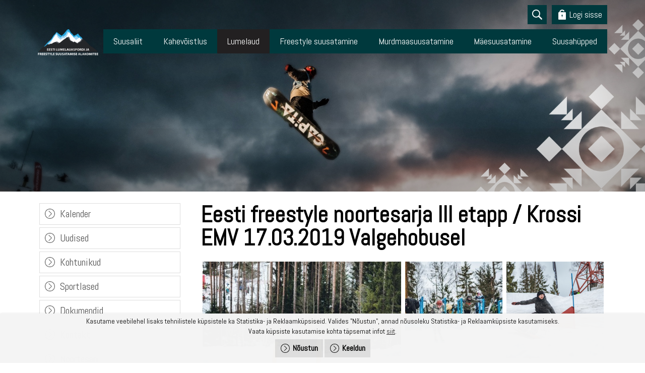

--- FILE ---
content_type: text/html; charset=UTF-8
request_url: https://www.suusaliit.ee/et/lf-galeriid?gallery_id=83
body_size: 8755
content:
<!DOCTYPE html PUBLIC "-//W3C//DTD XHTML 1.0 Transitional//EN" "http://www.w3.org/TR/xhtml1/DTD/xhtml1-transitional.dtd">
<html xmlns="http://www.w3.org/1999/xhtml">
<head>

	
<title>Galeriid</title>
<meta http-equiv="Content-Type" content="text/html; charset=utf-8" />
<link rel="icon" href="design/design/common/icons/suusaliit.ico" type="image/ico" /><link rel="shortcut icon" href="design/design/common/icons/suusaliit.ico" />
<meta name="author" content="" />
<meta name="keywords" content="" />
<meta name="description" content="" />


<base href="https://www.suusaliit.ee/" />





<meta name="robots" content="follow,index" />

<script type="text/javascript">

var baseDirWithLangAjax = 'https://www.suusaliit.ee/ajaxController';
var langCode2 = 'et';
</script>




<script type="text/javascript" src="js/jquery/jquery-1.11.2/jquery.js"></script>
<script src="js/jquery/jquery-migrate-1.2.1.js"></script>
<script src="js/jquery/jquery-ui-1.11.4/jquery-ui.min.js"></script>
<link rel="stylesheet" href="js/jquery/jquery-ui-1.11.4/jquery-ui.theme.min.css" />
<script type="text/javascript" src="js/jquery_tools/jquery.tools.min.js"></script>





<script type="text/javascript" src="js/functions.js"></script>






<link rel="stylesheet" type="text/css" href="js/jquery/jquery.fancybox-1.2.6/fancybox/jquery.fancybox-1.2.6.css" media="screen" />

<link href="?output=css&amp;windowType=&amp;additional_css=homepage_structure&amp;v=11" rel="stylesheet" type="text/css" />
<link href='https://fonts.googleapis.com/css?family=PT+Sans+Narrow:400,700|Abel&subset=latin,cyrillic' rel='stylesheet' type='text/css'>
<style type="text/css">a.mobileSubMenuOpener{
	background:#222021;
}
.subMenu{
	background:#222021;
}
.sloganBlock a{
	background-color:#222021;
}
.introNewsTitleBoxOdd{
	background: rgba(34, 32, 33, 0.9);
}
.today .dateBox,
.today .seeMoreBox{
	background-color:#222021;
}
.birthdaysBlockInside .today .birthdayDate{
	background-color:#222021;
}
.birthdaysBlockInside .today .birthdayNames{
	color:#222021;
}
.contactBlock .phone a{
	text-decoration:underline;
}
a {
	color:#222021;
}
.GA2_albumTitleContainer .dateBox{
	background-color:#222021;
}
a:hover.lang_menu,
a:hover.search,
a:hover.login{
	background-color:#222021;
}
a.lang_menu_active{
	background-color:#222021;
}
a.logout{
	background-color:#222021;
}
a:hover.menu_1,
a.menu_1_active{
	background:#222021;
}
.leftBlock a:hover.menu_2,
.leftBlock a.menu_2_active{
	background-color:#222021;
	border-color:#222021;
}
a:hover.menu_3,
a.menu_3_active{
  color:#222021;
}
.form_label{
	border-right:8px solid #222021;
}
.bannerActive{
	background-color:#222021;
}</style>
<meta name="HandheldFriendly" content="True" />
<meta name="MobileOptimized" content="320" />
<meta name="viewport" content="width=device-width, initial-scale=1.0" /></head>
<body>




<div class="headerContainer headerContainerBackground" style="background:url(https://www.suusaliit.ee/bw_client_files/suusaliit/public/bw_pictures/62_JAKNK.jpg) no-repeat center center; -webkit-background-size: cover; -moz-background-size: cover; -o-background-size: cover; background-size: cover;">
	<div class="headerInsideContainer">
  	<div class="topBlock">
    	<div class="buttonsBar">
      	
        <a href="/et/lf-galeriid?gallery_id=83#searchForm" class="search"></a>
<div id="searchForm" class="searchBox full_background">
  <div class="popup_content_block">
    <a href="/et/lf-galeriid?gallery_id=83#close" class="close">Sulge</a>
    <form method="get" action="https://www.suusaliit.ee/et/otsing" name="searchForm2">
      <input id="search_keyword" placeholder="Märksõna" type="text" name="keyword" value="" />
      <input type="submit" value="Otsi">
    </form>
  </div>
</div>

<script type="text/javascript">

	$('.full_background').one('webkitAnimationEnd oanimationend msAnimationEnd animationend',   
		function(e) 
		{
			$("#search_keyword").focus();
		});

</script>          <a href="/et/lf-galeriid?gallery_id=83#loginForm" class="login">Logi sisse</a>
  <div id="loginForm" class="loginBox full_background">
    <div class="popup_content_block">
      <a href="/et/lf-galeriid?gallery_id=83#close" class="close">Sulge</a>
      <h2>Logi sisse</h2>
      <form method="post" action="https://www.suusaliit.ee/et/logi-sisse" name="loginForm">
        <input id="login_username" placeholder="Kasutajatunnus" type="text" name="username" value="" />
        <input id="login_password" placeholder="Salasõna" type="password" name="password" value="" />
        <div class="hint"><a href="https://www.suusaliit.ee/et/salasona-meeldetuletus">Unustasid salasõna?</a></div>
        <input type="submit" value="Logi sisse" class="button">
      </form>
    </div>
  </div>
  
  <script type="text/javascript">
  
    $('.full_background').one('webkitAnimationEnd oanimationend msAnimationEnd animationend',   
      function(e) 
      {
        $("#login_username").focus();
      });
  
  </script>
      </div>
      <div class="logoAndMenuBar">
      	<div class="logo"><a href="https://www.suusaliit.ee/et/lumelaud"><img src="https://www.suusaliit.ee/cache/suusaliit/public/logo/e1288_180x80x0/501_Eest_lumelaua_ja_freestyle_suusa_alallidu_logo_valge_kiri.png" alt="Lumelaud" title="Lumelaud" /></a></div>
        <div class="menuBlock">
        	<a href="/et/lf-galeriid?gallery_id=83#mainMenu" class="mobileMainMenuOpener"><span>Rubriigi valik</span></a>
          <div id="mainMenu" class="mainMenu"><a href="/et/lf-galeriid?gallery_id=83#close" class="closeMenu">Sulge</a>
<ul>
  <li>
  
  
  
      <a href="https://www.suusaliit.ee/et/suusaliit" class="c_1708 menu_1 menu_1_before_1708">Suusaliit</a>
    </li>
  <li>
  
  
  
      <a href="https://www.suusaliit.ee/et/kahevoistlus" class="c_1711 menu_1 menu_1_before_1711">Kahevõistlus</a>
    </li>
  <li>
  
  
  
      <a href="https://www.suusaliit.ee/et/lumelaud" class="c_1714 menu_1_active menu_1_before_1714">Lumelaud</a>
    </li>
  <li>
  
  
  
      <a href="https://www.suusaliit.ee/et/freestyle-suusatamine" class="c_1921 menu_1 menu_1_before_1921">Freestyle suusatamine</a>
    </li>
  <li>
  
  
  
      <a href="https://www.suusaliit.ee/et/murdmaasuusatamine" class="c_1710 menu_1 menu_1_before_1710">Murdmaasuusatamine</a>
    </li>
  <li>
  
  
  
      <a href="https://www.suusaliit.ee/et/maesuusatamine" class="c_1713 menu_1 menu_1_before_1713">Mäesuusatamine</a>
    </li>
  <li>
  
  
  
      <a href="https://www.suusaliit.ee/et/suusahupped" class="c_1712 menu_1 menu_1_before_1712">Suusahüpped</a>
    </li>
</ul></div>
        </div>
      </div>
          	<div class="sloganBlock">
      	                      </div>
          </div>
  </div>
</div>

<div class="mainContainer">
	<div class="mainBlock">
  	<table width="100%">
      <tr>
        <td>
        
        	<div class="leftBlock">
                        <div id="subMenu" class="subMenu">
              <a href="/et/lf-galeriid?gallery_id=83#subMenu" class="mobileSubMenuOpener subMenuOpen"><span>Ava alamteemad</span></a>
            	<a href="/et/lf-galeriid?gallery_id=83#close" class="mobileSubMenuOpener subMenuClose"><span>Sulge alamteemad</span></a>
              <a href="/et/lf-galeriid?gallery_id=83#close" class="closeMenu">Sulge</a>
<div class="subMenuItemsContainer">
	<div class="subMenuItem">
      <span class="c_1780"><a   href="https://www.suusaliit.ee/et/llkalender" class="menu_2" title="Kalender" id="menu_1780" >Kalender</a></span>
    </div>
	<div class="subMenuItem">
      <span class="c_1844"><a   href="https://www.suusaliit.ee/et/lf-uudised" class="menu_2" title="Uudised" id="menu_1844" >Uudised</a></span>
    </div>
	<div class="subMenuItem">
      <span class="c_2087"><a   href="https://www.suusaliit.ee/et/llkohtunikud" class="menu_2" title="Kohtunikud" id="menu_2087" >Kohtunikud</a></span>
    </div>
	<div class="subMenuItem">
      <span class="c_1782"><a   href="https://www.suusaliit.ee/et/llsportlased" class="menu_2" title="Sportlased" id="menu_1782" >Sportlased</a></span>
    </div>
	<div class="subMenuItem">
      <span class="c_1784"><a   href="https://www.suusaliit.ee/et/lldokumendid" class="menu_2" title="Dokumendid" id="menu_1784" >Dokumendid</a></span>
    </div>
	<div class="subMenuItem">
      <span class="c_1781"><a   href="https://www.suusaliit.ee/et/llkontakt" class="menu_2" title="Kontakt" id="menu_1781" >Kontakt</a></span>
    </div>
	<div class="subMenuItem">
      <span class="c_1926"><a   href="https://www.suusaliit.ee/et/ll-noortesari" class="menu_2" title="Noortesari" id="menu_1926" >Noortesari</a></span>
    </div>
	<div class="subMenuItem">
      <span class="c_1783"><a   href="https://www.suusaliit.ee/et/llkoolitus" class="menu_2" title="Treenerikoolitus" id="menu_1783" >Treenerikoolitus</a></span>
    </div>
	<div class="subMenuItem">
      <span class="c_1786"><a   href="https://www.suusaliit.ee/et/lumelauapargid" class="menu_2" title="Lumelauapargid" id="menu_1786" >Lumelauapargid</a></span>
    </div>
	<div class="subMenuItem">
      <span class="c_1848"><a   href="https://www.suusaliit.ee/et/lf-galeriid" class="menu_2_active" title="Galeriid" id="menu_1848" >Galeriid</a></span>
  	    </div>
</div>
            </div>
                      </div>
          <div class="rightBlock">
                                    <h1>Eesti freestyle noortesarja III etapp / Krossi EMV 17.03.2019 Valgehobusel</h1>
                        <div class="content">
              
              <div class="GA2_simpleGallery">
      <a href="https://www.suusaliit.ee/cache/suusaliit/public/gallery2_img/gallery_83/_533x800x0/14564_DSCF8351.jpg" data-size="533x800" data-med="https://www.suusaliit.ee/cache/suusaliit/public/gallery2_img/gallery_83/_600x400x0/14564_DSCF8351.jpg" data-med-size="600x400">
            <img src="https://www.suusaliit.ee/cache/suusaliit/public/gallery2_img/gallery_83/_650x650x0/14564_DSCF8351.jpg" class="lazy" alt="" />
                </a>
      <a href="https://www.suusaliit.ee/cache/suusaliit/public/gallery2_img/gallery_83/_1200x800x0/14565_DSCF8360.jpg" data-size="1200x800" data-med="https://www.suusaliit.ee/cache/suusaliit/public/gallery2_img/gallery_83/_600x400x0/14565_DSCF8360.jpg" data-med-size="600x400">
            <img src="https://www.suusaliit.ee/cache/suusaliit/public/gallery2_img/gallery_83/_350x350x0/14565_DSCF8360.jpg" class="lazy landscapePhoto" alt="" />
                </a>
      <a href="https://www.suusaliit.ee/cache/suusaliit/public/gallery2_img/gallery_83/_1200x800x0/14566_DSCF8363.jpg" data-size="1200x800" data-med="https://www.suusaliit.ee/cache/suusaliit/public/gallery2_img/gallery_83/_600x400x0/14566_DSCF8363.jpg" data-med-size="600x400">
            <img src="https://www.suusaliit.ee/cache/suusaliit/public/gallery2_img/gallery_83/_350x350x0/14566_DSCF8363.jpg" class="lazy landscapePhoto" alt="" />
                </a>
      <a href="https://www.suusaliit.ee/cache/suusaliit/public/gallery2_img/gallery_83/_1200x800x0/14567_DSCF8365.jpg" data-size="1200x800" data-med="https://www.suusaliit.ee/cache/suusaliit/public/gallery2_img/gallery_83/_600x400x0/14567_DSCF8365.jpg" data-med-size="600x400">
            <img src="https://www.suusaliit.ee/cache/suusaliit/public/gallery2_img/gallery_83/_350x350x0/14567_DSCF8365.jpg" class="lazy landscapePhoto" alt="" />
                </a>
      <a href="https://www.suusaliit.ee/cache/suusaliit/public/gallery2_img/gallery_83/_1200x800x0/14568_DSCF8366.jpg" data-size="1200x800" data-med="https://www.suusaliit.ee/cache/suusaliit/public/gallery2_img/gallery_83/_600x400x0/14568_DSCF8366.jpg" data-med-size="600x400">
            <img src="https://www.suusaliit.ee/cache/suusaliit/public/gallery2_img/gallery_83/_350x350x0/14568_DSCF8366.jpg" class="lazy landscapePhoto" alt="" />
                </a>
      <a href="https://www.suusaliit.ee/cache/suusaliit/public/gallery2_img/gallery_83/_1200x800x0/14569_DSCF8373.jpg" data-size="1200x800" data-med="https://www.suusaliit.ee/cache/suusaliit/public/gallery2_img/gallery_83/_600x400x0/14569_DSCF8373.jpg" data-med-size="600x400">
            <img src="https://www.suusaliit.ee/cache/suusaliit/public/gallery2_img/gallery_83/_350x350x0/14569_DSCF8373.jpg" class="lazy landscapePhoto" alt="" />
                </a>
      <a href="https://www.suusaliit.ee/cache/suusaliit/public/gallery2_img/gallery_83/_1200x800x0/14570_DSCF8376.jpg" data-size="1200x800" data-med="https://www.suusaliit.ee/cache/suusaliit/public/gallery2_img/gallery_83/_600x400x0/14570_DSCF8376.jpg" data-med-size="600x400">
            <img src="https://www.suusaliit.ee/cache/suusaliit/public/gallery2_img/gallery_83/_350x350x0/14570_DSCF8376.jpg" class="lazy landscapePhoto" alt="" />
                </a>
      <a href="https://www.suusaliit.ee/cache/suusaliit/public/gallery2_img/gallery_83/_1200x800x0/14571_DSCF8395.jpg" data-size="1200x800" data-med="https://www.suusaliit.ee/cache/suusaliit/public/gallery2_img/gallery_83/_600x400x0/14571_DSCF8395.jpg" data-med-size="600x400">
            <img src="https://www.suusaliit.ee/cache/suusaliit/public/gallery2_img/gallery_83/_350x350x0/14571_DSCF8395.jpg" class="lazy landscapePhoto" alt="" />
                </a>
      <a href="https://www.suusaliit.ee/cache/suusaliit/public/gallery2_img/gallery_83/_1200x800x0/14572_DSCF8467.jpg" data-size="1200x800" data-med="https://www.suusaliit.ee/cache/suusaliit/public/gallery2_img/gallery_83/_600x400x0/14572_DSCF8467.jpg" data-med-size="600x400">
            <img src="https://www.suusaliit.ee/cache/suusaliit/public/gallery2_img/gallery_83/_350x350x0/14572_DSCF8467.jpg" class="lazy landscapePhoto" alt="" />
                </a>
      <a href="https://www.suusaliit.ee/cache/suusaliit/public/gallery2_img/gallery_83/_1200x800x0/14573_DSCF8474.jpg" data-size="1200x800" data-med="https://www.suusaliit.ee/cache/suusaliit/public/gallery2_img/gallery_83/_600x400x0/14573_DSCF8474.jpg" data-med-size="600x400">
            <img src="https://www.suusaliit.ee/cache/suusaliit/public/gallery2_img/gallery_83/_350x350x0/14573_DSCF8474.jpg" class="lazy landscapePhoto" alt="" />
                </a>
      <a href="https://www.suusaliit.ee/cache/suusaliit/public/gallery2_img/gallery_83/_1200x800x0/14574_DSCF8486.jpg" data-size="1200x800" data-med="https://www.suusaliit.ee/cache/suusaliit/public/gallery2_img/gallery_83/_600x400x0/14574_DSCF8486.jpg" data-med-size="600x400">
            <img src="https://www.suusaliit.ee/cache/suusaliit/public/gallery2_img/gallery_83/_350x350x0/14574_DSCF8486.jpg" class="lazy landscapePhoto" alt="" />
                </a>
      <a href="https://www.suusaliit.ee/cache/suusaliit/public/gallery2_img/gallery_83/_1200x800x0/14575_DSCF8493.jpg" data-size="1200x800" data-med="https://www.suusaliit.ee/cache/suusaliit/public/gallery2_img/gallery_83/_600x400x0/14575_DSCF8493.jpg" data-med-size="600x400">
            <img src="https://www.suusaliit.ee/cache/suusaliit/public/gallery2_img/gallery_83/_350x350x0/14575_DSCF8493.jpg" class="lazy landscapePhoto" alt="" />
                </a>
      <a href="https://www.suusaliit.ee/cache/suusaliit/public/gallery2_img/gallery_83/_1200x800x0/14576_DSCF8496.jpg" data-size="1200x800" data-med="https://www.suusaliit.ee/cache/suusaliit/public/gallery2_img/gallery_83/_600x400x0/14576_DSCF8496.jpg" data-med-size="600x400">
            <img src="https://www.suusaliit.ee/cache/suusaliit/public/gallery2_img/gallery_83/_350x350x0/14576_DSCF8496.jpg" class="lazy landscapePhoto" alt="" />
                </a>
      <a href="https://www.suusaliit.ee/cache/suusaliit/public/gallery2_img/gallery_83/_1200x800x0/14577_DSCF8500.jpg" data-size="1200x800" data-med="https://www.suusaliit.ee/cache/suusaliit/public/gallery2_img/gallery_83/_600x400x0/14577_DSCF8500.jpg" data-med-size="600x400">
            <img src="https://www.suusaliit.ee/cache/suusaliit/public/gallery2_img/gallery_83/_350x350x0/14577_DSCF8500.jpg" class="lazy landscapePhoto" alt="" />
                </a>
      <a href="https://www.suusaliit.ee/cache/suusaliit/public/gallery2_img/gallery_83/_1200x800x0/14578_DSCF8502.jpg" data-size="1200x800" data-med="https://www.suusaliit.ee/cache/suusaliit/public/gallery2_img/gallery_83/_600x400x0/14578_DSCF8502.jpg" data-med-size="600x400">
            <img src="https://www.suusaliit.ee/cache/suusaliit/public/gallery2_img/gallery_83/_350x350x0/14578_DSCF8502.jpg" class="lazy landscapePhoto" alt="" />
                </a>
      <a href="https://www.suusaliit.ee/cache/suusaliit/public/gallery2_img/gallery_83/_533x800x0/14579_DSCF8507.jpg" data-size="533x800" data-med="https://www.suusaliit.ee/cache/suusaliit/public/gallery2_img/gallery_83/_600x400x0/14579_DSCF8507.jpg" data-med-size="600x400">
            <img src="https://www.suusaliit.ee/cache/suusaliit/public/gallery2_img/gallery_83/_350x350x0/14579_DSCF8507.jpg" class="lazy" alt="" />
                </a>
      <a href="https://www.suusaliit.ee/cache/suusaliit/public/gallery2_img/gallery_83/_1200x800x0/14580_DSCF8508.jpg" data-size="1200x800" data-med="https://www.suusaliit.ee/cache/suusaliit/public/gallery2_img/gallery_83/_600x400x0/14580_DSCF8508.jpg" data-med-size="600x400">
            <img src="https://www.suusaliit.ee/cache/suusaliit/public/gallery2_img/gallery_83/_350x350x0/14580_DSCF8508.jpg" class="lazy landscapePhoto" alt="" />
                </a>
      <a href="https://www.suusaliit.ee/cache/suusaliit/public/gallery2_img/gallery_83/_1200x800x0/14581_DSCF8514.jpg" data-size="1200x800" data-med="https://www.suusaliit.ee/cache/suusaliit/public/gallery2_img/gallery_83/_600x400x0/14581_DSCF8514.jpg" data-med-size="600x400">
            <img src="https://www.suusaliit.ee/cache/suusaliit/public/gallery2_img/gallery_83/_350x350x0/14581_DSCF8514.jpg" class="lazy landscapePhoto" alt="" />
                </a>
      <a href="https://www.suusaliit.ee/cache/suusaliit/public/gallery2_img/gallery_83/_1200x800x0/14582_DSCF8521.jpg" data-size="1200x800" data-med="https://www.suusaliit.ee/cache/suusaliit/public/gallery2_img/gallery_83/_600x400x0/14582_DSCF8521.jpg" data-med-size="600x400">
            <img src="https://www.suusaliit.ee/cache/suusaliit/public/gallery2_img/gallery_83/_350x350x0/14582_DSCF8521.jpg" class="lazy landscapePhoto" alt="" />
                </a>
      <a href="https://www.suusaliit.ee/cache/suusaliit/public/gallery2_img/gallery_83/_1200x800x0/14583_DSCF8530.jpg" data-size="1200x800" data-med="https://www.suusaliit.ee/cache/suusaliit/public/gallery2_img/gallery_83/_600x400x0/14583_DSCF8530.jpg" data-med-size="600x400">
            <img src="https://www.suusaliit.ee/cache/suusaliit/public/gallery2_img/gallery_83/_350x350x0/14583_DSCF8530.jpg" class="lazy landscapePhoto" alt="" />
                </a>
      <a href="https://www.suusaliit.ee/cache/suusaliit/public/gallery2_img/gallery_83/_1200x800x0/14584_DSCF8533.jpg" data-size="1200x800" data-med="https://www.suusaliit.ee/cache/suusaliit/public/gallery2_img/gallery_83/_600x400x0/14584_DSCF8533.jpg" data-med-size="600x400">
            <img src="https://www.suusaliit.ee/cache/suusaliit/public/gallery2_img/gallery_83/_350x350x0/14584_DSCF8533.jpg" class="lazy landscapePhoto" alt="" />
                </a>
      <a href="https://www.suusaliit.ee/cache/suusaliit/public/gallery2_img/gallery_83/_1200x800x0/14585_DSCF8555.jpg" data-size="1200x800" data-med="https://www.suusaliit.ee/cache/suusaliit/public/gallery2_img/gallery_83/_600x400x0/14585_DSCF8555.jpg" data-med-size="600x400">
            <img src="https://www.suusaliit.ee/cache/suusaliit/public/gallery2_img/gallery_83/_350x350x0/14585_DSCF8555.jpg" class="lazy landscapePhoto" alt="" />
                </a>
      <a href="https://www.suusaliit.ee/cache/suusaliit/public/gallery2_img/gallery_83/_1200x800x0/14586_DSCF8560.jpg" data-size="1200x800" data-med="https://www.suusaliit.ee/cache/suusaliit/public/gallery2_img/gallery_83/_600x400x0/14586_DSCF8560.jpg" data-med-size="600x400">
            <img src="https://www.suusaliit.ee/cache/suusaliit/public/gallery2_img/gallery_83/_350x350x0/14586_DSCF8560.jpg" class="lazy landscapePhoto" alt="" />
                </a>
      <a href="https://www.suusaliit.ee/cache/suusaliit/public/gallery2_img/gallery_83/_1200x800x0/14587_DSCF8569.jpg" data-size="1200x800" data-med="https://www.suusaliit.ee/cache/suusaliit/public/gallery2_img/gallery_83/_600x400x0/14587_DSCF8569.jpg" data-med-size="600x400">
            <img src="https://www.suusaliit.ee/cache/suusaliit/public/gallery2_img/gallery_83/_350x350x0/14587_DSCF8569.jpg" class="lazy landscapePhoto" alt="" />
                </a>
      <a href="https://www.suusaliit.ee/cache/suusaliit/public/gallery2_img/gallery_83/_1200x800x0/14588_DSCF8580.jpg" data-size="1200x800" data-med="https://www.suusaliit.ee/cache/suusaliit/public/gallery2_img/gallery_83/_600x400x0/14588_DSCF8580.jpg" data-med-size="600x400">
            <img src="https://www.suusaliit.ee/cache/suusaliit/public/gallery2_img/gallery_83/_350x350x0/14588_DSCF8580.jpg" class="lazy landscapePhoto" alt="" />
                </a>
      <a href="https://www.suusaliit.ee/cache/suusaliit/public/gallery2_img/gallery_83/_1200x800x0/14589_DSCF8586.jpg" data-size="1200x800" data-med="https://www.suusaliit.ee/cache/suusaliit/public/gallery2_img/gallery_83/_600x400x0/14589_DSCF8586.jpg" data-med-size="600x400">
            <img src="https://www.suusaliit.ee/cache/suusaliit/public/gallery2_img/gallery_83/_350x350x0/14589_DSCF8586.jpg" class="lazy landscapePhoto" alt="" />
                </a>
      <a href="https://www.suusaliit.ee/cache/suusaliit/public/gallery2_img/gallery_83/_1200x800x0/14590_DSCF8590.jpg" data-size="1200x800" data-med="https://www.suusaliit.ee/cache/suusaliit/public/gallery2_img/gallery_83/_600x400x0/14590_DSCF8590.jpg" data-med-size="600x400">
            <img src="https://www.suusaliit.ee/cache/suusaliit/public/gallery2_img/gallery_83/_350x350x0/14590_DSCF8590.jpg" class="lazy landscapePhoto" alt="" />
                </a>
      <a href="https://www.suusaliit.ee/cache/suusaliit/public/gallery2_img/gallery_83/_1200x800x0/14591_DSCF8597.jpg" data-size="1200x800" data-med="https://www.suusaliit.ee/cache/suusaliit/public/gallery2_img/gallery_83/_600x400x0/14591_DSCF8597.jpg" data-med-size="600x400">
            <img src="https://www.suusaliit.ee/cache/suusaliit/public/gallery2_img/gallery_83/_350x350x0/14591_DSCF8597.jpg" class="lazy landscapePhoto" alt="" />
                </a>
      <a href="https://www.suusaliit.ee/cache/suusaliit/public/gallery2_img/gallery_83/_1200x800x0/14592_DSCF8609.jpg" data-size="1200x800" data-med="https://www.suusaliit.ee/cache/suusaliit/public/gallery2_img/gallery_83/_600x400x0/14592_DSCF8609.jpg" data-med-size="600x400">
            <img src="https://www.suusaliit.ee/cache/suusaliit/public/gallery2_img/gallery_83/_350x350x0/14592_DSCF8609.jpg" class="lazy landscapePhoto" alt="" />
                </a>
      <a href="https://www.suusaliit.ee/cache/suusaliit/public/gallery2_img/gallery_83/_1200x800x0/14593_DSCF8611.jpg" data-size="1200x800" data-med="https://www.suusaliit.ee/cache/suusaliit/public/gallery2_img/gallery_83/_600x400x0/14593_DSCF8611.jpg" data-med-size="600x400">
            <img src="https://www.suusaliit.ee/cache/suusaliit/public/gallery2_img/gallery_83/_350x350x0/14593_DSCF8611.jpg" class="lazy landscapePhoto" alt="" />
                </a>
      <a href="https://www.suusaliit.ee/cache/suusaliit/public/gallery2_img/gallery_83/_1200x800x0/14594_DSCF8618.jpg" data-size="1200x800" data-med="https://www.suusaliit.ee/cache/suusaliit/public/gallery2_img/gallery_83/_600x400x0/14594_DSCF8618.jpg" data-med-size="600x400">
            <img src="https://www.suusaliit.ee/cache/suusaliit/public/gallery2_img/gallery_83/_350x350x0/14594_DSCF8618.jpg" class="lazy landscapePhoto" alt="" />
                </a>
      <a href="https://www.suusaliit.ee/cache/suusaliit/public/gallery2_img/gallery_83/_1200x800x0/14595_DSCF8622.jpg" data-size="1200x800" data-med="https://www.suusaliit.ee/cache/suusaliit/public/gallery2_img/gallery_83/_600x400x0/14595_DSCF8622.jpg" data-med-size="600x400">
            <img src="https://www.suusaliit.ee/cache/suusaliit/public/gallery2_img/gallery_83/_350x350x0/14595_DSCF8622.jpg" class="lazy landscapePhoto" alt="" />
                </a>
      <a href="https://www.suusaliit.ee/cache/suusaliit/public/gallery2_img/gallery_83/_1200x800x0/14596_DSCF8626.jpg" data-size="1200x800" data-med="https://www.suusaliit.ee/cache/suusaliit/public/gallery2_img/gallery_83/_600x400x0/14596_DSCF8626.jpg" data-med-size="600x400">
            <img src="https://www.suusaliit.ee/cache/suusaliit/public/gallery2_img/gallery_83/_350x350x0/14596_DSCF8626.jpg" class="lazy landscapePhoto" alt="" />
                </a>
      <a href="https://www.suusaliit.ee/cache/suusaliit/public/gallery2_img/gallery_83/_1200x800x0/14597_DSCF8635.jpg" data-size="1200x800" data-med="https://www.suusaliit.ee/cache/suusaliit/public/gallery2_img/gallery_83/_600x400x0/14597_DSCF8635.jpg" data-med-size="600x400">
            <img src="https://www.suusaliit.ee/cache/suusaliit/public/gallery2_img/gallery_83/_350x350x0/14597_DSCF8635.jpg" class="lazy landscapePhoto" alt="" />
                </a>
      <a href="https://www.suusaliit.ee/cache/suusaliit/public/gallery2_img/gallery_83/_1200x800x0/14598_DSCF8643.jpg" data-size="1200x800" data-med="https://www.suusaliit.ee/cache/suusaliit/public/gallery2_img/gallery_83/_600x400x0/14598_DSCF8643.jpg" data-med-size="600x400">
            <img src="https://www.suusaliit.ee/cache/suusaliit/public/gallery2_img/gallery_83/_350x350x0/14598_DSCF8643.jpg" class="lazy landscapePhoto" alt="" />
                </a>
      <a href="https://www.suusaliit.ee/cache/suusaliit/public/gallery2_img/gallery_83/_1200x800x0/14599_DSCF8652.jpg" data-size="1200x800" data-med="https://www.suusaliit.ee/cache/suusaliit/public/gallery2_img/gallery_83/_600x400x0/14599_DSCF8652.jpg" data-med-size="600x400">
            <img src="https://www.suusaliit.ee/cache/suusaliit/public/gallery2_img/gallery_83/_350x350x0/14599_DSCF8652.jpg" class="lazy landscapePhoto" alt="" />
                </a>
      <a href="https://www.suusaliit.ee/cache/suusaliit/public/gallery2_img/gallery_83/_1200x800x0/14600_DSCF8664.jpg" data-size="1200x800" data-med="https://www.suusaliit.ee/cache/suusaliit/public/gallery2_img/gallery_83/_600x400x0/14600_DSCF8664.jpg" data-med-size="600x400">
            <img src="https://www.suusaliit.ee/cache/suusaliit/public/gallery2_img/gallery_83/_350x350x0/14600_DSCF8664.jpg" class="lazy landscapePhoto" alt="" />
                </a>
      <a href="https://www.suusaliit.ee/cache/suusaliit/public/gallery2_img/gallery_83/_1200x800x0/14601_DSCF8671.jpg" data-size="1200x800" data-med="https://www.suusaliit.ee/cache/suusaliit/public/gallery2_img/gallery_83/_600x400x0/14601_DSCF8671.jpg" data-med-size="600x400">
            <img src="https://www.suusaliit.ee/cache/suusaliit/public/gallery2_img/gallery_83/_350x350x0/14601_DSCF8671.jpg" class="lazy landscapePhoto" alt="" />
                </a>
      <a href="https://www.suusaliit.ee/cache/suusaliit/public/gallery2_img/gallery_83/_1200x800x0/14602_DSCF8674.jpg" data-size="1200x800" data-med="https://www.suusaliit.ee/cache/suusaliit/public/gallery2_img/gallery_83/_600x400x0/14602_DSCF8674.jpg" data-med-size="600x400">
            <img src="https://www.suusaliit.ee/cache/suusaliit/public/gallery2_img/gallery_83/_350x350x0/14602_DSCF8674.jpg" class="lazy landscapePhoto" alt="" />
                </a>
      <a href="https://www.suusaliit.ee/cache/suusaliit/public/gallery2_img/gallery_83/_1200x800x0/14603_DSCF8680.jpg" data-size="1200x800" data-med="https://www.suusaliit.ee/cache/suusaliit/public/gallery2_img/gallery_83/_600x400x0/14603_DSCF8680.jpg" data-med-size="600x400">
            <img src="https://www.suusaliit.ee/cache/suusaliit/public/gallery2_img/gallery_83/_350x350x0/14603_DSCF8680.jpg" class="lazy landscapePhoto" alt="" />
                </a>
      <a href="https://www.suusaliit.ee/cache/suusaliit/public/gallery2_img/gallery_83/_1200x800x0/14604_DSCF8684.jpg" data-size="1200x800" data-med="https://www.suusaliit.ee/cache/suusaliit/public/gallery2_img/gallery_83/_600x400x0/14604_DSCF8684.jpg" data-med-size="600x400">
            <img src="https://www.suusaliit.ee/cache/suusaliit/public/gallery2_img/gallery_83/_350x350x0/14604_DSCF8684.jpg" class="lazy landscapePhoto" alt="" />
                </a>
      <a href="https://www.suusaliit.ee/cache/suusaliit/public/gallery2_img/gallery_83/_1200x800x0/14605_DSCF8691.jpg" data-size="1200x800" data-med="https://www.suusaliit.ee/cache/suusaliit/public/gallery2_img/gallery_83/_600x400x0/14605_DSCF8691.jpg" data-med-size="600x400">
            <img src="https://www.suusaliit.ee/cache/suusaliit/public/gallery2_img/gallery_83/_350x350x0/14605_DSCF8691.jpg" class="lazy landscapePhoto" alt="" />
                </a>
      <a href="https://www.suusaliit.ee/cache/suusaliit/public/gallery2_img/gallery_83/_1200x800x0/14606_DSCF8714.jpg" data-size="1200x800" data-med="https://www.suusaliit.ee/cache/suusaliit/public/gallery2_img/gallery_83/_600x400x0/14606_DSCF8714.jpg" data-med-size="600x400">
            <img src="https://www.suusaliit.ee/cache/suusaliit/public/gallery2_img/gallery_83/_350x350x0/14606_DSCF8714.jpg" class="lazy landscapePhoto" alt="" />
                </a>
      <a href="https://www.suusaliit.ee/cache/suusaliit/public/gallery2_img/gallery_83/_1200x800x0/14607_DSCF8719.jpg" data-size="1200x800" data-med="https://www.suusaliit.ee/cache/suusaliit/public/gallery2_img/gallery_83/_600x400x0/14607_DSCF8719.jpg" data-med-size="600x400">
            <img src="https://www.suusaliit.ee/cache/suusaliit/public/gallery2_img/gallery_83/_350x350x0/14607_DSCF8719.jpg" class="lazy landscapePhoto" alt="" />
                </a>
      <a href="https://www.suusaliit.ee/cache/suusaliit/public/gallery2_img/gallery_83/_1200x800x0/14608_DSCF8724.jpg" data-size="1200x800" data-med="https://www.suusaliit.ee/cache/suusaliit/public/gallery2_img/gallery_83/_600x400x0/14608_DSCF8724.jpg" data-med-size="600x400">
            <img src="https://www.suusaliit.ee/cache/suusaliit/public/gallery2_img/gallery_83/_350x350x0/14608_DSCF8724.jpg" class="lazy landscapePhoto" alt="" />
                </a>
      <a href="https://www.suusaliit.ee/cache/suusaliit/public/gallery2_img/gallery_83/_1200x800x0/14609_DSCF8728.jpg" data-size="1200x800" data-med="https://www.suusaliit.ee/cache/suusaliit/public/gallery2_img/gallery_83/_600x400x0/14609_DSCF8728.jpg" data-med-size="600x400">
            <img src="https://www.suusaliit.ee/cache/suusaliit/public/gallery2_img/gallery_83/_350x350x0/14609_DSCF8728.jpg" class="lazy landscapePhoto" alt="" />
                </a>
      <a href="https://www.suusaliit.ee/cache/suusaliit/public/gallery2_img/gallery_83/_1200x800x0/14610_DSCF8732.jpg" data-size="1200x800" data-med="https://www.suusaliit.ee/cache/suusaliit/public/gallery2_img/gallery_83/_600x400x0/14610_DSCF8732.jpg" data-med-size="600x400">
            <img src="https://www.suusaliit.ee/cache/suusaliit/public/gallery2_img/gallery_83/_350x350x0/14610_DSCF8732.jpg" class="lazy landscapePhoto" alt="" />
                </a>
      <a href="https://www.suusaliit.ee/cache/suusaliit/public/gallery2_img/gallery_83/_1200x800x0/14611_DSCF8736.jpg" data-size="1200x800" data-med="https://www.suusaliit.ee/cache/suusaliit/public/gallery2_img/gallery_83/_600x400x0/14611_DSCF8736.jpg" data-med-size="600x400">
            <img src="https://www.suusaliit.ee/cache/suusaliit/public/gallery2_img/gallery_83/_350x350x0/14611_DSCF8736.jpg" class="lazy landscapePhoto" alt="" />
                </a>
      <a href="https://www.suusaliit.ee/cache/suusaliit/public/gallery2_img/gallery_83/_1200x800x0/14612_DSCF8749.jpg" data-size="1200x800" data-med="https://www.suusaliit.ee/cache/suusaliit/public/gallery2_img/gallery_83/_600x400x0/14612_DSCF8749.jpg" data-med-size="600x400">
            <img src="https://www.suusaliit.ee/cache/suusaliit/public/gallery2_img/gallery_83/_350x350x0/14612_DSCF8749.jpg" class="lazy landscapePhoto" alt="" />
                </a>
      <a href="https://www.suusaliit.ee/cache/suusaliit/public/gallery2_img/gallery_83/_1200x800x0/14613_DSCF8765.jpg" data-size="1200x800" data-med="https://www.suusaliit.ee/cache/suusaliit/public/gallery2_img/gallery_83/_600x400x0/14613_DSCF8765.jpg" data-med-size="600x400">
            <img src="https://www.suusaliit.ee/cache/suusaliit/public/gallery2_img/gallery_83/_350x350x0/14613_DSCF8765.jpg" class="lazy landscapePhoto" alt="" />
                </a>
      <a href="https://www.suusaliit.ee/cache/suusaliit/public/gallery2_img/gallery_83/_533x800x0/14614_DSCF8774.jpg" data-size="533x800" data-med="https://www.suusaliit.ee/cache/suusaliit/public/gallery2_img/gallery_83/_600x400x0/14614_DSCF8774.jpg" data-med-size="600x400">
            <img src="https://www.suusaliit.ee/cache/suusaliit/public/gallery2_img/gallery_83/_350x350x0/14614_DSCF8774.jpg" class="lazy" alt="" />
                </a>
      <a href="https://www.suusaliit.ee/cache/suusaliit/public/gallery2_img/gallery_83/_1200x800x0/14615_DSCF8781.jpg" data-size="1200x800" data-med="https://www.suusaliit.ee/cache/suusaliit/public/gallery2_img/gallery_83/_600x400x0/14615_DSCF8781.jpg" data-med-size="600x400">
            <img src="https://www.suusaliit.ee/cache/suusaliit/public/gallery2_img/gallery_83/_350x350x0/14615_DSCF8781.jpg" class="lazy landscapePhoto" alt="" />
                </a>
      <a href="https://www.suusaliit.ee/cache/suusaliit/public/gallery2_img/gallery_83/_1200x800x0/14616_DSCF8786.jpg" data-size="1200x800" data-med="https://www.suusaliit.ee/cache/suusaliit/public/gallery2_img/gallery_83/_600x400x0/14616_DSCF8786.jpg" data-med-size="600x400">
            <img src="https://www.suusaliit.ee/cache/suusaliit/public/gallery2_img/gallery_83/_350x350x0/14616_DSCF8786.jpg" class="lazy landscapePhoto" alt="" />
                </a>
      <a href="https://www.suusaliit.ee/cache/suusaliit/public/gallery2_img/gallery_83/_1200x800x0/14617_DSCF8795.jpg" data-size="1200x800" data-med="https://www.suusaliit.ee/cache/suusaliit/public/gallery2_img/gallery_83/_600x400x0/14617_DSCF8795.jpg" data-med-size="600x400">
            <img src="https://www.suusaliit.ee/cache/suusaliit/public/gallery2_img/gallery_83/_350x350x0/14617_DSCF8795.jpg" class="lazy landscapePhoto" alt="" />
                </a>
      <a href="https://www.suusaliit.ee/cache/suusaliit/public/gallery2_img/gallery_83/_1200x800x0/14618_DSCF8808.jpg" data-size="1200x800" data-med="https://www.suusaliit.ee/cache/suusaliit/public/gallery2_img/gallery_83/_600x400x0/14618_DSCF8808.jpg" data-med-size="600x400">
            <img src="https://www.suusaliit.ee/cache/suusaliit/public/gallery2_img/gallery_83/_350x350x0/14618_DSCF8808.jpg" class="lazy landscapePhoto" alt="" />
                </a>
      <a href="https://www.suusaliit.ee/cache/suusaliit/public/gallery2_img/gallery_83/_1200x800x0/14619_DSCF8819.jpg" data-size="1200x800" data-med="https://www.suusaliit.ee/cache/suusaliit/public/gallery2_img/gallery_83/_600x400x0/14619_DSCF8819.jpg" data-med-size="600x400">
            <img src="https://www.suusaliit.ee/cache/suusaliit/public/gallery2_img/gallery_83/_350x350x0/14619_DSCF8819.jpg" class="lazy landscapePhoto" alt="" />
                </a>
      <a href="https://www.suusaliit.ee/cache/suusaliit/public/gallery2_img/gallery_83/_1200x800x0/14620_DSCF8825.jpg" data-size="1200x800" data-med="https://www.suusaliit.ee/cache/suusaliit/public/gallery2_img/gallery_83/_600x400x0/14620_DSCF8825.jpg" data-med-size="600x400">
            <img src="https://www.suusaliit.ee/cache/suusaliit/public/gallery2_img/gallery_83/_350x350x0/14620_DSCF8825.jpg" class="lazy landscapePhoto" alt="" />
                </a>
      <a href="https://www.suusaliit.ee/cache/suusaliit/public/gallery2_img/gallery_83/_1200x800x0/14621_DSCF8846.jpg" data-size="1200x800" data-med="https://www.suusaliit.ee/cache/suusaliit/public/gallery2_img/gallery_83/_600x400x0/14621_DSCF8846.jpg" data-med-size="600x400">
            <img src="https://www.suusaliit.ee/cache/suusaliit/public/gallery2_img/gallery_83/_350x350x0/14621_DSCF8846.jpg" class="lazy landscapePhoto" alt="" />
                </a>
      <a href="https://www.suusaliit.ee/cache/suusaliit/public/gallery2_img/gallery_83/_1200x800x0/14622_DSCF8883.jpg" data-size="1200x800" data-med="https://www.suusaliit.ee/cache/suusaliit/public/gallery2_img/gallery_83/_600x400x0/14622_DSCF8883.jpg" data-med-size="600x400">
            <img src="https://www.suusaliit.ee/cache/suusaliit/public/gallery2_img/gallery_83/_350x350x0/14622_DSCF8883.jpg" class="lazy landscapePhoto" alt="" />
                </a>
      <a href="https://www.suusaliit.ee/cache/suusaliit/public/gallery2_img/gallery_83/_1200x800x0/14623_DSCF8888.jpg" data-size="1200x800" data-med="https://www.suusaliit.ee/cache/suusaliit/public/gallery2_img/gallery_83/_600x400x0/14623_DSCF8888.jpg" data-med-size="600x400">
            <img src="https://www.suusaliit.ee/cache/suusaliit/public/gallery2_img/gallery_83/_350x350x0/14623_DSCF8888.jpg" class="lazy landscapePhoto" alt="" />
                </a>
      <a href="https://www.suusaliit.ee/cache/suusaliit/public/gallery2_img/gallery_83/_1200x800x0/14624_DSCF8895.jpg" data-size="1200x800" data-med="https://www.suusaliit.ee/cache/suusaliit/public/gallery2_img/gallery_83/_600x400x0/14624_DSCF8895.jpg" data-med-size="600x400">
            <img src="https://www.suusaliit.ee/cache/suusaliit/public/gallery2_img/gallery_83/_350x350x0/14624_DSCF8895.jpg" class="lazy landscapePhoto" alt="" />
                </a>
      <a href="https://www.suusaliit.ee/cache/suusaliit/public/gallery2_img/gallery_83/_533x800x0/14625_DSCF8912.jpg" data-size="533x800" data-med="https://www.suusaliit.ee/cache/suusaliit/public/gallery2_img/gallery_83/_600x400x0/14625_DSCF8912.jpg" data-med-size="600x400">
            <img src="https://www.suusaliit.ee/cache/suusaliit/public/gallery2_img/gallery_83/_350x350x0/14625_DSCF8912.jpg" class="lazy" alt="" />
                </a>
      <a href="https://www.suusaliit.ee/cache/suusaliit/public/gallery2_img/gallery_83/_1200x800x0/14626_DSCF8938.jpg" data-size="1200x800" data-med="https://www.suusaliit.ee/cache/suusaliit/public/gallery2_img/gallery_83/_600x400x0/14626_DSCF8938.jpg" data-med-size="600x400">
            <img src="https://www.suusaliit.ee/cache/suusaliit/public/gallery2_img/gallery_83/_350x350x0/14626_DSCF8938.jpg" class="lazy landscapePhoto" alt="" />
                </a>
      <a href="https://www.suusaliit.ee/cache/suusaliit/public/gallery2_img/gallery_83/_533x800x0/14627_DSCF8980.jpg" data-size="533x800" data-med="https://www.suusaliit.ee/cache/suusaliit/public/gallery2_img/gallery_83/_600x400x0/14627_DSCF8980.jpg" data-med-size="600x400">
            <img src="https://www.suusaliit.ee/cache/suusaliit/public/gallery2_img/gallery_83/_350x350x0/14627_DSCF8980.jpg" class="lazy" alt="" />
                </a>
      <a href="https://www.suusaliit.ee/cache/suusaliit/public/gallery2_img/gallery_83/_533x800x0/14628_DSCF8990.jpg" data-size="533x800" data-med="https://www.suusaliit.ee/cache/suusaliit/public/gallery2_img/gallery_83/_600x400x0/14628_DSCF8990.jpg" data-med-size="600x400">
            <img src="https://www.suusaliit.ee/cache/suusaliit/public/gallery2_img/gallery_83/_350x350x0/14628_DSCF8990.jpg" class="lazy" alt="" />
                </a>
      <a href="https://www.suusaliit.ee/cache/suusaliit/public/gallery2_img/gallery_83/_533x800x0/14629_DSCF8998.jpg" data-size="533x800" data-med="https://www.suusaliit.ee/cache/suusaliit/public/gallery2_img/gallery_83/_600x400x0/14629_DSCF8998.jpg" data-med-size="600x400">
            <img src="https://www.suusaliit.ee/cache/suusaliit/public/gallery2_img/gallery_83/_350x350x0/14629_DSCF8998.jpg" class="lazy" alt="" />
                </a>
      <a href="https://www.suusaliit.ee/cache/suusaliit/public/gallery2_img/gallery_83/_533x800x0/14630_DSCF9002.jpg" data-size="533x800" data-med="https://www.suusaliit.ee/cache/suusaliit/public/gallery2_img/gallery_83/_600x400x0/14630_DSCF9002.jpg" data-med-size="600x400">
            <img src="https://www.suusaliit.ee/cache/suusaliit/public/gallery2_img/gallery_83/_350x350x0/14630_DSCF9002.jpg" class="lazy" alt="" />
                </a>
      <a href="https://www.suusaliit.ee/cache/suusaliit/public/gallery2_img/gallery_83/_533x800x0/14631_DSCF9008.jpg" data-size="533x800" data-med="https://www.suusaliit.ee/cache/suusaliit/public/gallery2_img/gallery_83/_600x400x0/14631_DSCF9008.jpg" data-med-size="600x400">
            <img src="https://www.suusaliit.ee/cache/suusaliit/public/gallery2_img/gallery_83/_350x350x0/14631_DSCF9008.jpg" class="lazy" alt="" />
                </a>
      <a href="https://www.suusaliit.ee/cache/suusaliit/public/gallery2_img/gallery_83/_533x800x0/14632_DSCF9012.jpg" data-size="533x800" data-med="https://www.suusaliit.ee/cache/suusaliit/public/gallery2_img/gallery_83/_600x400x0/14632_DSCF9012.jpg" data-med-size="600x400">
            <img src="https://www.suusaliit.ee/cache/suusaliit/public/gallery2_img/gallery_83/_350x350x0/14632_DSCF9012.jpg" class="lazy" alt="" />
                </a>
      <a href="https://www.suusaliit.ee/cache/suusaliit/public/gallery2_img/gallery_83/_533x800x0/14633_DSCF9021.jpg" data-size="533x800" data-med="https://www.suusaliit.ee/cache/suusaliit/public/gallery2_img/gallery_83/_600x400x0/14633_DSCF9021.jpg" data-med-size="600x400">
            <img src="https://www.suusaliit.ee/cache/suusaliit/public/gallery2_img/gallery_83/_350x350x0/14633_DSCF9021.jpg" class="lazy" alt="" />
                </a>
      <a href="https://www.suusaliit.ee/cache/suusaliit/public/gallery2_img/gallery_83/_533x800x0/14634_DSCF9025.jpg" data-size="533x800" data-med="https://www.suusaliit.ee/cache/suusaliit/public/gallery2_img/gallery_83/_600x400x0/14634_DSCF9025.jpg" data-med-size="600x400">
            <img src="https://www.suusaliit.ee/cache/suusaliit/public/gallery2_img/gallery_83/_350x350x0/14634_DSCF9025.jpg" class="lazy" alt="" />
                </a>
      <a href="https://www.suusaliit.ee/cache/suusaliit/public/gallery2_img/gallery_83/_533x800x0/14635_DSCF9029.jpg" data-size="533x800" data-med="https://www.suusaliit.ee/cache/suusaliit/public/gallery2_img/gallery_83/_600x400x0/14635_DSCF9029.jpg" data-med-size="600x400">
            <img src="https://www.suusaliit.ee/cache/suusaliit/public/gallery2_img/gallery_83/_350x350x0/14635_DSCF9029.jpg" class="lazy" alt="" />
                </a>
      <a href="https://www.suusaliit.ee/cache/suusaliit/public/gallery2_img/gallery_83/_533x800x0/14636_DSCF9035.jpg" data-size="533x800" data-med="https://www.suusaliit.ee/cache/suusaliit/public/gallery2_img/gallery_83/_600x400x0/14636_DSCF9035.jpg" data-med-size="600x400">
            <img src="https://www.suusaliit.ee/cache/suusaliit/public/gallery2_img/gallery_83/_350x350x0/14636_DSCF9035.jpg" class="lazy" alt="" />
                </a>
      <a href="https://www.suusaliit.ee/cache/suusaliit/public/gallery2_img/gallery_83/_533x800x0/14637_DSCF9039.jpg" data-size="533x800" data-med="https://www.suusaliit.ee/cache/suusaliit/public/gallery2_img/gallery_83/_600x400x0/14637_DSCF9039.jpg" data-med-size="600x400">
            <img src="https://www.suusaliit.ee/cache/suusaliit/public/gallery2_img/gallery_83/_350x350x0/14637_DSCF9039.jpg" class="lazy" alt="" />
                </a>
      <a href="https://www.suusaliit.ee/cache/suusaliit/public/gallery2_img/gallery_83/_533x800x0/14638_DSCF9043.jpg" data-size="533x800" data-med="https://www.suusaliit.ee/cache/suusaliit/public/gallery2_img/gallery_83/_600x400x0/14638_DSCF9043.jpg" data-med-size="600x400">
            <img src="https://www.suusaliit.ee/cache/suusaliit/public/gallery2_img/gallery_83/_350x350x0/14638_DSCF9043.jpg" class="lazy" alt="" />
                </a>
      <a href="https://www.suusaliit.ee/cache/suusaliit/public/gallery2_img/gallery_83/_533x800x0/14639_DSCF9048.jpg" data-size="533x800" data-med="https://www.suusaliit.ee/cache/suusaliit/public/gallery2_img/gallery_83/_600x400x0/14639_DSCF9048.jpg" data-med-size="600x400">
            <img src="https://www.suusaliit.ee/cache/suusaliit/public/gallery2_img/gallery_83/_350x350x0/14639_DSCF9048.jpg" class="lazy" alt="" />
                </a>
      <a href="https://www.suusaliit.ee/cache/suusaliit/public/gallery2_img/gallery_83/_1200x800x0/14640_DSCF9064.jpg" data-size="1200x800" data-med="https://www.suusaliit.ee/cache/suusaliit/public/gallery2_img/gallery_83/_600x400x0/14640_DSCF9064.jpg" data-med-size="600x400">
            <img src="https://www.suusaliit.ee/cache/suusaliit/public/gallery2_img/gallery_83/_350x350x0/14640_DSCF9064.jpg" class="lazy landscapePhoto" alt="" />
                </a>
      <a href="https://www.suusaliit.ee/cache/suusaliit/public/gallery2_img/gallery_83/_1200x800x0/14641_DSCF9067.jpg" data-size="1200x800" data-med="https://www.suusaliit.ee/cache/suusaliit/public/gallery2_img/gallery_83/_600x400x0/14641_DSCF9067.jpg" data-med-size="600x400">
            <img src="https://www.suusaliit.ee/cache/suusaliit/public/gallery2_img/gallery_83/_350x350x0/14641_DSCF9067.jpg" class="lazy landscapePhoto" alt="" />
                </a>
      <a href="https://www.suusaliit.ee/cache/suusaliit/public/gallery2_img/gallery_83/_1200x800x0/14642_DSCF9072.jpg" data-size="1200x800" data-med="https://www.suusaliit.ee/cache/suusaliit/public/gallery2_img/gallery_83/_600x400x0/14642_DSCF9072.jpg" data-med-size="600x400">
            <img src="https://www.suusaliit.ee/cache/suusaliit/public/gallery2_img/gallery_83/_350x350x0/14642_DSCF9072.jpg" class="lazy landscapePhoto" alt="" />
                </a>
      <a href="https://www.suusaliit.ee/cache/suusaliit/public/gallery2_img/gallery_83/_1200x800x0/14643_DSCF9075.jpg" data-size="1200x800" data-med="https://www.suusaliit.ee/cache/suusaliit/public/gallery2_img/gallery_83/_600x400x0/14643_DSCF9075.jpg" data-med-size="600x400">
            <img src="https://www.suusaliit.ee/cache/suusaliit/public/gallery2_img/gallery_83/_350x350x0/14643_DSCF9075.jpg" class="lazy landscapePhoto" alt="" />
                </a>
      <a href="https://www.suusaliit.ee/cache/suusaliit/public/gallery2_img/gallery_83/_1200x800x0/14644_DSCF9079.jpg" data-size="1200x800" data-med="https://www.suusaliit.ee/cache/suusaliit/public/gallery2_img/gallery_83/_600x400x0/14644_DSCF9079.jpg" data-med-size="600x400">
            <img src="https://www.suusaliit.ee/cache/suusaliit/public/gallery2_img/gallery_83/_350x350x0/14644_DSCF9079.jpg" class="lazy landscapePhoto" alt="" />
                </a>
      <a href="https://www.suusaliit.ee/cache/suusaliit/public/gallery2_img/gallery_83/_1200x800x0/14645_DSCF9085.jpg" data-size="1200x800" data-med="https://www.suusaliit.ee/cache/suusaliit/public/gallery2_img/gallery_83/_600x400x0/14645_DSCF9085.jpg" data-med-size="600x400">
            <img src="https://www.suusaliit.ee/cache/suusaliit/public/gallery2_img/gallery_83/_350x350x0/14645_DSCF9085.jpg" class="lazy landscapePhoto" alt="" />
                </a>
      <a href="https://www.suusaliit.ee/cache/suusaliit/public/gallery2_img/gallery_83/_1200x800x0/14646_DSCF9087.jpg" data-size="1200x800" data-med="https://www.suusaliit.ee/cache/suusaliit/public/gallery2_img/gallery_83/_600x400x0/14646_DSCF9087.jpg" data-med-size="600x400">
            <img src="https://www.suusaliit.ee/cache/suusaliit/public/gallery2_img/gallery_83/_350x350x0/14646_DSCF9087.jpg" class="lazy landscapePhoto" alt="" />
                </a>
      <a href="https://www.suusaliit.ee/cache/suusaliit/public/gallery2_img/gallery_83/_1200x800x0/14647_DSCF9088.jpg" data-size="1200x800" data-med="https://www.suusaliit.ee/cache/suusaliit/public/gallery2_img/gallery_83/_600x400x0/14647_DSCF9088.jpg" data-med-size="600x400">
            <img src="https://www.suusaliit.ee/cache/suusaliit/public/gallery2_img/gallery_83/_350x350x0/14647_DSCF9088.jpg" class="lazy landscapePhoto" alt="" />
                </a>
      <a href="https://www.suusaliit.ee/cache/suusaliit/public/gallery2_img/gallery_83/_1200x800x0/14648_DSCF9091.jpg" data-size="1200x800" data-med="https://www.suusaliit.ee/cache/suusaliit/public/gallery2_img/gallery_83/_600x400x0/14648_DSCF9091.jpg" data-med-size="600x400">
            <img src="https://www.suusaliit.ee/cache/suusaliit/public/gallery2_img/gallery_83/_350x350x0/14648_DSCF9091.jpg" class="lazy landscapePhoto" alt="" />
                </a>
      <a href="https://www.suusaliit.ee/cache/suusaliit/public/gallery2_img/gallery_83/_1200x800x0/14649_DSCF9099.jpg" data-size="1200x800" data-med="https://www.suusaliit.ee/cache/suusaliit/public/gallery2_img/gallery_83/_600x400x0/14649_DSCF9099.jpg" data-med-size="600x400">
            <img src="https://www.suusaliit.ee/cache/suusaliit/public/gallery2_img/gallery_83/_350x350x0/14649_DSCF9099.jpg" class="lazy landscapePhoto" alt="" />
                </a>
      <a href="https://www.suusaliit.ee/cache/suusaliit/public/gallery2_img/gallery_83/_1200x800x0/14650_DSCF9115.jpg" data-size="1200x800" data-med="https://www.suusaliit.ee/cache/suusaliit/public/gallery2_img/gallery_83/_600x400x0/14650_DSCF9115.jpg" data-med-size="600x400">
            <img src="https://www.suusaliit.ee/cache/suusaliit/public/gallery2_img/gallery_83/_350x350x0/14650_DSCF9115.jpg" class="lazy landscapePhoto" alt="" />
                </a>
      <a href="https://www.suusaliit.ee/cache/suusaliit/public/gallery2_img/gallery_83/_1200x800x0/14651_DSCF9123.jpg" data-size="1200x800" data-med="https://www.suusaliit.ee/cache/suusaliit/public/gallery2_img/gallery_83/_600x400x0/14651_DSCF9123.jpg" data-med-size="600x400">
            <img src="https://www.suusaliit.ee/cache/suusaliit/public/gallery2_img/gallery_83/_350x350x0/14651_DSCF9123.jpg" class="lazy landscapePhoto" alt="" />
                </a>
      <a href="https://www.suusaliit.ee/cache/suusaliit/public/gallery2_img/gallery_83/_1200x800x0/14652_DSCF9156.jpg" data-size="1200x800" data-med="https://www.suusaliit.ee/cache/suusaliit/public/gallery2_img/gallery_83/_600x400x0/14652_DSCF9156.jpg" data-med-size="600x400">
            <img src="https://www.suusaliit.ee/cache/suusaliit/public/gallery2_img/gallery_83/_350x350x0/14652_DSCF9156.jpg" class="lazy landscapePhoto" alt="" />
                </a>
      <a href="https://www.suusaliit.ee/cache/suusaliit/public/gallery2_img/gallery_83/_1200x800x0/14653_DSCF9159.jpg" data-size="1200x800" data-med="https://www.suusaliit.ee/cache/suusaliit/public/gallery2_img/gallery_83/_600x400x0/14653_DSCF9159.jpg" data-med-size="600x400">
            <img src="https://www.suusaliit.ee/cache/suusaliit/public/gallery2_img/gallery_83/_350x350x0/14653_DSCF9159.jpg" class="lazy landscapePhoto" alt="" />
                </a>
      <a href="https://www.suusaliit.ee/cache/suusaliit/public/gallery2_img/gallery_83/_1200x800x0/14654_DSCF9175.jpg" data-size="1200x800" data-med="https://www.suusaliit.ee/cache/suusaliit/public/gallery2_img/gallery_83/_600x400x0/14654_DSCF9175.jpg" data-med-size="600x400">
            <img src="https://www.suusaliit.ee/cache/suusaliit/public/gallery2_img/gallery_83/_350x350x0/14654_DSCF9175.jpg" class="lazy landscapePhoto" alt="" />
                </a>
      <a href="https://www.suusaliit.ee/cache/suusaliit/public/gallery2_img/gallery_83/_1200x800x0/14655_DSCF9181.jpg" data-size="1200x800" data-med="https://www.suusaliit.ee/cache/suusaliit/public/gallery2_img/gallery_83/_600x400x0/14655_DSCF9181.jpg" data-med-size="600x400">
            <img src="https://www.suusaliit.ee/cache/suusaliit/public/gallery2_img/gallery_83/_350x350x0/14655_DSCF9181.jpg" class="lazy landscapePhoto" alt="" />
                </a>
      <a href="https://www.suusaliit.ee/cache/suusaliit/public/gallery2_img/gallery_83/_1200x800x0/14656_DSCF9190.jpg" data-size="1200x800" data-med="https://www.suusaliit.ee/cache/suusaliit/public/gallery2_img/gallery_83/_600x400x0/14656_DSCF9190.jpg" data-med-size="600x400">
            <img src="https://www.suusaliit.ee/cache/suusaliit/public/gallery2_img/gallery_83/_350x350x0/14656_DSCF9190.jpg" class="lazy landscapePhoto" alt="" />
                </a>
      <a href="https://www.suusaliit.ee/cache/suusaliit/public/gallery2_img/gallery_83/_1200x800x0/14657_DSCF9198.jpg" data-size="1200x800" data-med="https://www.suusaliit.ee/cache/suusaliit/public/gallery2_img/gallery_83/_600x400x0/14657_DSCF9198.jpg" data-med-size="600x400">
            <img src="https://www.suusaliit.ee/cache/suusaliit/public/gallery2_img/gallery_83/_350x350x0/14657_DSCF9198.jpg" class="lazy landscapePhoto" alt="" />
                </a>
      <a href="https://www.suusaliit.ee/cache/suusaliit/public/gallery2_img/gallery_83/_1200x800x0/14658_DSCF9199.jpg" data-size="1200x800" data-med="https://www.suusaliit.ee/cache/suusaliit/public/gallery2_img/gallery_83/_600x400x0/14658_DSCF9199.jpg" data-med-size="600x400">
            <img src="https://www.suusaliit.ee/cache/suusaliit/public/gallery2_img/gallery_83/_350x350x0/14658_DSCF9199.jpg" class="lazy landscapePhoto" alt="" />
                </a>
      <a href="https://www.suusaliit.ee/cache/suusaliit/public/gallery2_img/gallery_83/_1200x800x0/14659_DSCF9200.jpg" data-size="1200x800" data-med="https://www.suusaliit.ee/cache/suusaliit/public/gallery2_img/gallery_83/_600x400x0/14659_DSCF9200.jpg" data-med-size="600x400">
            <img src="https://www.suusaliit.ee/cache/suusaliit/public/gallery2_img/gallery_83/_350x350x0/14659_DSCF9200.jpg" class="lazy landscapePhoto" alt="" />
                </a>
      <a href="https://www.suusaliit.ee/cache/suusaliit/public/gallery2_img/gallery_83/_1200x800x0/14660_DSCF9201.jpg" data-size="1200x800" data-med="https://www.suusaliit.ee/cache/suusaliit/public/gallery2_img/gallery_83/_600x400x0/14660_DSCF9201.jpg" data-med-size="600x400">
            <img src="https://www.suusaliit.ee/cache/suusaliit/public/gallery2_img/gallery_83/_350x350x0/14660_DSCF9201.jpg" class="lazy landscapePhoto" alt="" />
                </a>
      <a href="https://www.suusaliit.ee/cache/suusaliit/public/gallery2_img/gallery_83/_1200x800x0/14661_DSCF9203.jpg" data-size="1200x800" data-med="https://www.suusaliit.ee/cache/suusaliit/public/gallery2_img/gallery_83/_600x400x0/14661_DSCF9203.jpg" data-med-size="600x400">
            <img src="https://www.suusaliit.ee/cache/suusaliit/public/gallery2_img/gallery_83/_350x350x0/14661_DSCF9203.jpg" class="lazy landscapePhoto" alt="" />
                </a>
      <a href="https://www.suusaliit.ee/cache/suusaliit/public/gallery2_img/gallery_83/_1200x800x0/14662_DSCF9214.jpg" data-size="1200x800" data-med="https://www.suusaliit.ee/cache/suusaliit/public/gallery2_img/gallery_83/_600x400x0/14662_DSCF9214.jpg" data-med-size="600x400">
            <img src="https://www.suusaliit.ee/cache/suusaliit/public/gallery2_img/gallery_83/_350x350x0/14662_DSCF9214.jpg" class="lazy landscapePhoto" alt="" />
                </a>
      <a href="https://www.suusaliit.ee/cache/suusaliit/public/gallery2_img/gallery_83/_1200x800x0/14663_DSCF9220.jpg" data-size="1200x800" data-med="https://www.suusaliit.ee/cache/suusaliit/public/gallery2_img/gallery_83/_600x400x0/14663_DSCF9220.jpg" data-med-size="600x400">
            <img src="https://www.suusaliit.ee/cache/suusaliit/public/gallery2_img/gallery_83/_350x350x0/14663_DSCF9220.jpg" class="lazy landscapePhoto" alt="" />
                </a>
      <a href="https://www.suusaliit.ee/cache/suusaliit/public/gallery2_img/gallery_83/_1200x675x0/14664_DSCF9230.jpg" data-size="1200x675" data-med="https://www.suusaliit.ee/cache/suusaliit/public/gallery2_img/gallery_83/_600x400x0/14664_DSCF9230.jpg" data-med-size="600x400">
            <img src="https://www.suusaliit.ee/cache/suusaliit/public/gallery2_img/gallery_83/_350x350x0/14664_DSCF9230.jpg" class="lazy landscapePhoto" alt="" />
                </a>
      <a href="https://www.suusaliit.ee/cache/suusaliit/public/gallery2_img/gallery_83/_1200x800x0/14665_DSCF9250.jpg" data-size="1200x800" data-med="https://www.suusaliit.ee/cache/suusaliit/public/gallery2_img/gallery_83/_600x400x0/14665_DSCF9250.jpg" data-med-size="600x400">
            <img src="https://www.suusaliit.ee/cache/suusaliit/public/gallery2_img/gallery_83/_350x350x0/14665_DSCF9250.jpg" class="lazy landscapePhoto" alt="" />
                </a>
      <a href="https://www.suusaliit.ee/cache/suusaliit/public/gallery2_img/gallery_83/_1200x800x0/14666_DSCF9264.jpg" data-size="1200x800" data-med="https://www.suusaliit.ee/cache/suusaliit/public/gallery2_img/gallery_83/_600x400x0/14666_DSCF9264.jpg" data-med-size="600x400">
            <img src="https://www.suusaliit.ee/cache/suusaliit/public/gallery2_img/gallery_83/_350x350x0/14666_DSCF9264.jpg" class="lazy landscapePhoto" alt="" />
                </a>
      <a href="https://www.suusaliit.ee/cache/suusaliit/public/gallery2_img/gallery_83/_1200x800x0/14667_DSCF9277.jpg" data-size="1200x800" data-med="https://www.suusaliit.ee/cache/suusaliit/public/gallery2_img/gallery_83/_600x400x0/14667_DSCF9277.jpg" data-med-size="600x400">
            <img src="https://www.suusaliit.ee/cache/suusaliit/public/gallery2_img/gallery_83/_350x350x0/14667_DSCF9277.jpg" class="lazy landscapePhoto" alt="" />
                </a>
      <a href="https://www.suusaliit.ee/cache/suusaliit/public/gallery2_img/gallery_83/_1200x800x0/14668_DSCF9297.jpg" data-size="1200x800" data-med="https://www.suusaliit.ee/cache/suusaliit/public/gallery2_img/gallery_83/_600x400x0/14668_DSCF9297.jpg" data-med-size="600x400">
            <img src="https://www.suusaliit.ee/cache/suusaliit/public/gallery2_img/gallery_83/_350x350x0/14668_DSCF9297.jpg" class="lazy landscapePhoto" alt="" />
                </a>
      <a href="https://www.suusaliit.ee/cache/suusaliit/public/gallery2_img/gallery_83/_1200x800x0/14669_DSCF9309.jpg" data-size="1200x800" data-med="https://www.suusaliit.ee/cache/suusaliit/public/gallery2_img/gallery_83/_600x400x0/14669_DSCF9309.jpg" data-med-size="600x400">
            <img src="https://www.suusaliit.ee/cache/suusaliit/public/gallery2_img/gallery_83/_350x350x0/14669_DSCF9309.jpg" class="lazy landscapePhoto" alt="" />
                </a>
      <a href="https://www.suusaliit.ee/cache/suusaliit/public/gallery2_img/gallery_83/_1200x800x0/14670_DSCF9326.jpg" data-size="1200x800" data-med="https://www.suusaliit.ee/cache/suusaliit/public/gallery2_img/gallery_83/_600x400x0/14670_DSCF9326.jpg" data-med-size="600x400">
            <img src="https://www.suusaliit.ee/cache/suusaliit/public/gallery2_img/gallery_83/_350x350x0/14670_DSCF9326.jpg" class="lazy landscapePhoto" alt="" />
                </a>
      <a href="https://www.suusaliit.ee/cache/suusaliit/public/gallery2_img/gallery_83/_1200x800x0/14671_DSCF9344.jpg" data-size="1200x800" data-med="https://www.suusaliit.ee/cache/suusaliit/public/gallery2_img/gallery_83/_600x400x0/14671_DSCF9344.jpg" data-med-size="600x400">
            <img src="https://www.suusaliit.ee/cache/suusaliit/public/gallery2_img/gallery_83/_350x350x0/14671_DSCF9344.jpg" class="lazy landscapePhoto" alt="" />
                </a>
      <a href="https://www.suusaliit.ee/cache/suusaliit/public/gallery2_img/gallery_83/_1200x800x0/14672_DSCF9359.jpg" data-size="1200x800" data-med="https://www.suusaliit.ee/cache/suusaliit/public/gallery2_img/gallery_83/_600x400x0/14672_DSCF9359.jpg" data-med-size="600x400">
            <img src="https://www.suusaliit.ee/cache/suusaliit/public/gallery2_img/gallery_83/_350x350x0/14672_DSCF9359.jpg" class="lazy landscapePhoto" alt="" />
                </a>
      <a href="https://www.suusaliit.ee/cache/suusaliit/public/gallery2_img/gallery_83/_1200x800x0/14673_DSCF9375.jpg" data-size="1200x800" data-med="https://www.suusaliit.ee/cache/suusaliit/public/gallery2_img/gallery_83/_600x400x0/14673_DSCF9375.jpg" data-med-size="600x400">
            <img src="https://www.suusaliit.ee/cache/suusaliit/public/gallery2_img/gallery_83/_350x350x0/14673_DSCF9375.jpg" class="lazy landscapePhoto" alt="" />
                </a>
      <a href="https://www.suusaliit.ee/cache/suusaliit/public/gallery2_img/gallery_83/_1200x800x0/14674_DSCF9386.jpg" data-size="1200x800" data-med="https://www.suusaliit.ee/cache/suusaliit/public/gallery2_img/gallery_83/_600x400x0/14674_DSCF9386.jpg" data-med-size="600x400">
            <img src="https://www.suusaliit.ee/cache/suusaliit/public/gallery2_img/gallery_83/_350x350x0/14674_DSCF9386.jpg" class="lazy landscapePhoto" alt="" />
                </a>
      <a href="https://www.suusaliit.ee/cache/suusaliit/public/gallery2_img/gallery_83/_1200x800x0/14675_DSCF9394.jpg" data-size="1200x800" data-med="https://www.suusaliit.ee/cache/suusaliit/public/gallery2_img/gallery_83/_600x400x0/14675_DSCF9394.jpg" data-med-size="600x400">
            <img src="https://www.suusaliit.ee/cache/suusaliit/public/gallery2_img/gallery_83/_350x350x0/14675_DSCF9394.jpg" class="lazy landscapePhoto" alt="" />
                </a>
      <a href="https://www.suusaliit.ee/cache/suusaliit/public/gallery2_img/gallery_83/_1200x800x0/14676_DSCF9400.jpg" data-size="1200x800" data-med="https://www.suusaliit.ee/cache/suusaliit/public/gallery2_img/gallery_83/_600x400x0/14676_DSCF9400.jpg" data-med-size="600x400">
            <img src="https://www.suusaliit.ee/cache/suusaliit/public/gallery2_img/gallery_83/_350x350x0/14676_DSCF9400.jpg" class="lazy landscapePhoto" alt="" />
                </a>
      <a href="https://www.suusaliit.ee/cache/suusaliit/public/gallery2_img/gallery_83/_1200x800x0/14677_DSCF9407.jpg" data-size="1200x800" data-med="https://www.suusaliit.ee/cache/suusaliit/public/gallery2_img/gallery_83/_600x400x0/14677_DSCF9407.jpg" data-med-size="600x400">
            <img src="https://www.suusaliit.ee/cache/suusaliit/public/gallery2_img/gallery_83/_350x350x0/14677_DSCF9407.jpg" class="lazy landscapePhoto" alt="" />
                </a>
      <a href="https://www.suusaliit.ee/cache/suusaliit/public/gallery2_img/gallery_83/_1200x800x0/14678_DSCF9412.jpg" data-size="1200x800" data-med="https://www.suusaliit.ee/cache/suusaliit/public/gallery2_img/gallery_83/_600x400x0/14678_DSCF9412.jpg" data-med-size="600x400">
            <img src="https://www.suusaliit.ee/cache/suusaliit/public/gallery2_img/gallery_83/_350x350x0/14678_DSCF9412.jpg" class="lazy landscapePhoto" alt="" />
                </a>
      <a href="https://www.suusaliit.ee/cache/suusaliit/public/gallery2_img/gallery_83/_533x800x0/14679_DSCF9420.jpg" data-size="533x800" data-med="https://www.suusaliit.ee/cache/suusaliit/public/gallery2_img/gallery_83/_600x400x0/14679_DSCF9420.jpg" data-med-size="600x400">
            <img src="https://www.suusaliit.ee/cache/suusaliit/public/gallery2_img/gallery_83/_350x350x0/14679_DSCF9420.jpg" class="lazy" alt="" />
                </a>
      <a href="https://www.suusaliit.ee/cache/suusaliit/public/gallery2_img/gallery_83/_533x800x0/14680_DSCF9426.jpg" data-size="533x800" data-med="https://www.suusaliit.ee/cache/suusaliit/public/gallery2_img/gallery_83/_600x400x0/14680_DSCF9426.jpg" data-med-size="600x400">
            <img src="https://www.suusaliit.ee/cache/suusaliit/public/gallery2_img/gallery_83/_350x350x0/14680_DSCF9426.jpg" class="lazy" alt="" />
                </a>
      <a href="https://www.suusaliit.ee/cache/suusaliit/public/gallery2_img/gallery_83/_533x800x0/14681_DSCF9429.jpg" data-size="533x800" data-med="https://www.suusaliit.ee/cache/suusaliit/public/gallery2_img/gallery_83/_600x400x0/14681_DSCF9429.jpg" data-med-size="600x400">
            <img src="https://www.suusaliit.ee/cache/suusaliit/public/gallery2_img/gallery_83/_350x350x0/14681_DSCF9429.jpg" class="lazy" alt="" />
                </a>
      <a href="https://www.suusaliit.ee/cache/suusaliit/public/gallery2_img/gallery_83/_1200x800x0/14682_DSCF9437.jpg" data-size="1200x800" data-med="https://www.suusaliit.ee/cache/suusaliit/public/gallery2_img/gallery_83/_600x400x0/14682_DSCF9437.jpg" data-med-size="600x400">
            <img src="https://www.suusaliit.ee/cache/suusaliit/public/gallery2_img/gallery_83/_350x350x0/14682_DSCF9437.jpg" class="lazy landscapePhoto" alt="" />
                </a>
      <a href="https://www.suusaliit.ee/cache/suusaliit/public/gallery2_img/gallery_83/_1200x800x0/14683_DSCF9444.jpg" data-size="1200x800" data-med="https://www.suusaliit.ee/cache/suusaliit/public/gallery2_img/gallery_83/_600x400x0/14683_DSCF9444.jpg" data-med-size="600x400">
            <img src="https://www.suusaliit.ee/cache/suusaliit/public/gallery2_img/gallery_83/_350x350x0/14683_DSCF9444.jpg" class="lazy landscapePhoto" alt="" />
                </a>
      <a href="https://www.suusaliit.ee/cache/suusaliit/public/gallery2_img/gallery_83/_1200x800x0/14684_DSCF9447.jpg" data-size="1200x800" data-med="https://www.suusaliit.ee/cache/suusaliit/public/gallery2_img/gallery_83/_600x400x0/14684_DSCF9447.jpg" data-med-size="600x400">
            <img src="https://www.suusaliit.ee/cache/suusaliit/public/gallery2_img/gallery_83/_350x350x0/14684_DSCF9447.jpg" class="lazy landscapePhoto" alt="" />
                </a>
      <a href="https://www.suusaliit.ee/cache/suusaliit/public/gallery2_img/gallery_83/_1200x800x0/14685_DSCF9448.jpg" data-size="1200x800" data-med="https://www.suusaliit.ee/cache/suusaliit/public/gallery2_img/gallery_83/_600x400x0/14685_DSCF9448.jpg" data-med-size="600x400">
            <img src="https://www.suusaliit.ee/cache/suusaliit/public/gallery2_img/gallery_83/_350x350x0/14685_DSCF9448.jpg" class="lazy landscapePhoto" alt="" />
                </a>
      <a href="https://www.suusaliit.ee/cache/suusaliit/public/gallery2_img/gallery_83/_1200x800x0/14686_DSCF9451.jpg" data-size="1200x800" data-med="https://www.suusaliit.ee/cache/suusaliit/public/gallery2_img/gallery_83/_600x400x0/14686_DSCF9451.jpg" data-med-size="600x400">
            <img src="https://www.suusaliit.ee/cache/suusaliit/public/gallery2_img/gallery_83/_350x350x0/14686_DSCF9451.jpg" class="lazy landscapePhoto" alt="" />
                </a>
      <a href="https://www.suusaliit.ee/cache/suusaliit/public/gallery2_img/gallery_83/_533x800x0/14687_DSCF9465.jpg" data-size="533x800" data-med="https://www.suusaliit.ee/cache/suusaliit/public/gallery2_img/gallery_83/_600x400x0/14687_DSCF9465.jpg" data-med-size="600x400">
            <img src="https://www.suusaliit.ee/cache/suusaliit/public/gallery2_img/gallery_83/_350x350x0/14687_DSCF9465.jpg" class="lazy" alt="" />
                </a>
      <a href="https://www.suusaliit.ee/cache/suusaliit/public/gallery2_img/gallery_83/_533x800x0/14688_DSCF9473.jpg" data-size="533x800" data-med="https://www.suusaliit.ee/cache/suusaliit/public/gallery2_img/gallery_83/_600x400x0/14688_DSCF9473.jpg" data-med-size="600x400">
            <img src="https://www.suusaliit.ee/cache/suusaliit/public/gallery2_img/gallery_83/_350x350x0/14688_DSCF9473.jpg" class="lazy" alt="" />
                </a>
      <a href="https://www.suusaliit.ee/cache/suusaliit/public/gallery2_img/gallery_83/_533x800x0/14689_DSCF9475.jpg" data-size="533x800" data-med="https://www.suusaliit.ee/cache/suusaliit/public/gallery2_img/gallery_83/_600x400x0/14689_DSCF9475.jpg" data-med-size="600x400">
            <img src="https://www.suusaliit.ee/cache/suusaliit/public/gallery2_img/gallery_83/_350x350x0/14689_DSCF9475.jpg" class="lazy" alt="" />
                </a>
      <a href="https://www.suusaliit.ee/cache/suusaliit/public/gallery2_img/gallery_83/_533x800x0/14690_DSCF9479.jpg" data-size="533x800" data-med="https://www.suusaliit.ee/cache/suusaliit/public/gallery2_img/gallery_83/_600x400x0/14690_DSCF9479.jpg" data-med-size="600x400">
            <img src="https://www.suusaliit.ee/cache/suusaliit/public/gallery2_img/gallery_83/_350x350x0/14690_DSCF9479.jpg" class="lazy" alt="" />
                </a>
      <a href="https://www.suusaliit.ee/cache/suusaliit/public/gallery2_img/gallery_83/_533x800x0/14691_DSCF9481.jpg" data-size="533x800" data-med="https://www.suusaliit.ee/cache/suusaliit/public/gallery2_img/gallery_83/_600x400x0/14691_DSCF9481.jpg" data-med-size="600x400">
            <img src="https://www.suusaliit.ee/cache/suusaliit/public/gallery2_img/gallery_83/_350x350x0/14691_DSCF9481.jpg" class="lazy" alt="" />
                </a>
      <a href="https://www.suusaliit.ee/cache/suusaliit/public/gallery2_img/gallery_83/_533x800x0/14692_DSCF9488.jpg" data-size="533x800" data-med="https://www.suusaliit.ee/cache/suusaliit/public/gallery2_img/gallery_83/_600x400x0/14692_DSCF9488.jpg" data-med-size="600x400">
            <img src="https://www.suusaliit.ee/cache/suusaliit/public/gallery2_img/gallery_83/_350x350x0/14692_DSCF9488.jpg" class="lazy" alt="" />
                </a>
      <a href="https://www.suusaliit.ee/cache/suusaliit/public/gallery2_img/gallery_83/_533x800x0/14693_DSCF9492.jpg" data-size="533x800" data-med="https://www.suusaliit.ee/cache/suusaliit/public/gallery2_img/gallery_83/_600x400x0/14693_DSCF9492.jpg" data-med-size="600x400">
            <img src="https://www.suusaliit.ee/cache/suusaliit/public/gallery2_img/gallery_83/_350x350x0/14693_DSCF9492.jpg" class="lazy" alt="" />
                </a>
      <a href="https://www.suusaliit.ee/cache/suusaliit/public/gallery2_img/gallery_83/_533x800x0/14694_DSCF9496.jpg" data-size="533x800" data-med="https://www.suusaliit.ee/cache/suusaliit/public/gallery2_img/gallery_83/_600x400x0/14694_DSCF9496.jpg" data-med-size="600x400">
            <img src="https://www.suusaliit.ee/cache/suusaliit/public/gallery2_img/gallery_83/_350x350x0/14694_DSCF9496.jpg" class="lazy" alt="" />
                </a>
      <a href="https://www.suusaliit.ee/cache/suusaliit/public/gallery2_img/gallery_83/_533x800x0/14695_DSCF9501.jpg" data-size="533x800" data-med="https://www.suusaliit.ee/cache/suusaliit/public/gallery2_img/gallery_83/_600x400x0/14695_DSCF9501.jpg" data-med-size="600x400">
            <img src="https://www.suusaliit.ee/cache/suusaliit/public/gallery2_img/gallery_83/_350x350x0/14695_DSCF9501.jpg" class="lazy" alt="" />
                </a>
      <a href="https://www.suusaliit.ee/cache/suusaliit/public/gallery2_img/gallery_83/_533x800x0/14696_DSCF9505.jpg" data-size="533x800" data-med="https://www.suusaliit.ee/cache/suusaliit/public/gallery2_img/gallery_83/_600x400x0/14696_DSCF9505.jpg" data-med-size="600x400">
            <img src="https://www.suusaliit.ee/cache/suusaliit/public/gallery2_img/gallery_83/_350x350x0/14696_DSCF9505.jpg" class="lazy" alt="" />
                </a>
      <a href="https://www.suusaliit.ee/cache/suusaliit/public/gallery2_img/gallery_83/_533x800x0/14697_DSCF9512.jpg" data-size="533x800" data-med="https://www.suusaliit.ee/cache/suusaliit/public/gallery2_img/gallery_83/_600x400x0/14697_DSCF9512.jpg" data-med-size="600x400">
            <img src="https://www.suusaliit.ee/cache/suusaliit/public/gallery2_img/gallery_83/_350x350x0/14697_DSCF9512.jpg" class="lazy" alt="" />
                </a>
      <a href="https://www.suusaliit.ee/cache/suusaliit/public/gallery2_img/gallery_83/_533x800x0/14698_DSCF9514.jpg" data-size="533x800" data-med="https://www.suusaliit.ee/cache/suusaliit/public/gallery2_img/gallery_83/_600x400x0/14698_DSCF9514.jpg" data-med-size="600x400">
            <img src="https://www.suusaliit.ee/cache/suusaliit/public/gallery2_img/gallery_83/_350x350x0/14698_DSCF9514.jpg" class="lazy" alt="" />
                </a>
  </div>


 <div class="pswp" tabindex="-1" role="dialog" aria-hidden="true">
        <div class="pswp__bg"></div>

        <div class="pswp__scroll-wrap">

          <div class="pswp__container">
            <div class="pswp__item"></div>
            <div class="pswp__item"></div>
            <div class="pswp__item"></div>
          </div>

          <div class="pswp__ui pswp__ui--hidden">

            <div class="pswp__top-bar">

              <div class="pswp__counter"></div>
      
              <button class="pswp__button pswp__button--close" title="Close (Esc)"></button>
      
              <button class="pswp__button pswp__button--share" title="Share"></button>
      
              <button class="pswp__button pswp__button--fs" title="Toggle fullscreen"></button>
      
              <button class="pswp__button pswp__button--zoom" title="Zoom in/out"></button>
      
              <div class="pswp__preloader">
                <div class="pswp__preloader__icn">
                  <div class="pswp__preloader__cut">
                    <div class="pswp__preloader__donut"></div>
                  </div>
                </div>
              </div>
            </div>


			

            <div class="pswp__share-modal pswp__share-modal--hidden pswp__single-tap">
	            <div class="pswp__share-tooltip">
              <!-- <a href="https://www.suusaliit.ee/et/lf-galeriid#" class="pswp__share--facebook"></a>
              <a href="https://www.suusaliit.ee/et/lf-galeriid#" class="pswp__share--twitter"></a>
              <a href="https://www.suusaliit.ee/et/lf-galeriid#" class="pswp__share--pinterest"></a>
              <a href="https://www.suusaliit.ee/et/lf-galeriid#" download class="pswp__share--download"></a> -->
	            </div>
	        	</div>

            <button class="pswp__button pswp__button--arrow--left" title="Previous (arrow left)"></button>
            <button class="pswp__button pswp__button--arrow--right" title="Next (arrow right)"></button>
            <div class="pswp__caption">
              <div class="pswp__caption__center">
              </div>
            </div>
          </div>

        </div>


    </div>
    






<script src="js/jquery_lazyload/jquery.lazyload.min.js"></script>
<script type="text/javascript">

$(function() {
	$("img.lazy").lazyload();
});

</script>


<script type="text/javascript">
var myGalleryShareButtons = [
	{id:"facebook",label:"Jaga Facebook'is",url:"https://www.facebook.com/sharer/sharer.php?u={{url}}"},
	{id:"twitter",label:"Jaga Twitter'is",url:"https://twitter.com/intent/tweet?text={{text}}&url={{url}}"},
	/*{id:"pinterest",label:"Pin it",url:"http://www.pinterest.com/pin/create/button/?url={{url}}&media={{image_url}}&description={{text}}"},*/
	{id:"download",label:"Lae alla",url:"{{raw_image_url}}",download:!0}
];
</script>




<script src="js/photoswipe/photoswipe.min.js"></script>
<script src="js/photoswipe/photoswipe-ui-default.min.js"></script>
<script src="js/photoswipe/script-min.js"></script>
            </div>
    			</div>
          
        </td>
      </tr>
    </table>
  </div>
</div>

<div class="sponsorsContainer">
	<div class="sponsorsBlock">   
<div id="sponsors" class="owl-carousel-2">
	<span><a href="http://www.eckeroline.ee" target="_blank"><img src="https://www.suusaliit.ee/cache/suusaliit/public/sponsor_logo/_150x70x0/14_Eckeroline.png" alt="Eckeröline" title="Eckeröline" style="max-height:70px; max-width:94%;" /></a></span>
	<span><a href="https://eestipagar.ee/" target="_blank"><img src="https://www.suusaliit.ee/cache/suusaliit/public/sponsor_logo/_150x70x0/214_EESTI_PAGAR.png" alt="Eesti Pagar" title="Eesti Pagar" style="max-height:70px; max-width:94%;" /></a></span>
	<span><a href="http://dfds.ee" target="_blank"><img src="https://www.suusaliit.ee/cache/suusaliit/public/sponsor_logo/_150x70x0/187_DFDS_Logo_Positiv_2021_RGB.png" alt="DFDS" title="DFDS" style="max-height:70px; max-width:94%;" /></a></span>
	<span><a href="https://24-7fitness.ee/" target="_blank"><img src="https://www.suusaliit.ee/cache/suusaliit/public/sponsor_logo/_150x70x0/237_Kuvatommis_2025-06-10_165214.png" alt="24/7 fitness.ee" title="24/7 fitness.ee" style="max-height:70px; max-width:94%;" /></a></span>
</div>
<a class="slider2_btn prev2"></a>
<a class="slider2_btn next2"></a>

<script>

$(document).ready(function() {

	var owl = $("#sponsors");

	owl.owlCarousel({
		scrollPerPage : true,
		items : 8, //10 items above 1000px browser width
		itemsDesktop : [1200,6], //5 items between 1000px and 901px
		itemsDesktopSmall : [900,4], // 3 items betweem 900px and 601px
		itemsTablet : [600,2], //2 items between 600 and 0;
		itemsMobile : false // itemsMobile disabled - inherit from itemsTablet option
	});

	owl.trigger('owl.play',4000);

	// Custom Navigation Events
	$(".next2").click(function(){
		owl.trigger('owl.next');
	})
	$(".prev2").click(function(){
		owl.trigger('owl.prev');
	})

});

</script>
</div>
</div>

<div class="contactContainer">
	<div class="contactBlock"><span>Eesti Suusaliit</span>
<span>Sõjakooli 10, ruum 305, 11316, Tallinn</span>
<span class="phone">
	Telefon: <a href="tel:+ 372 603 15 16">+ 372 603 15 16</a>	
</span>

<span>E- mail: <a href="mailto:&#x69;&#x6e;&#x66;&#x6f;&#x40;&#x73;&#x75;&#x75;&#x73;&#x61;&#x6c;&#x69;&#x69;&#x74;&#x2e;&#x65;&#x65;">&#x69;&#x6e;&#x66;&#x6f;&#x40;&#x73;&#x75;&#x75;&#x73;&#x61;&#x6c;&#x69;&#x69;&#x74;&#x2e;&#x65;&#x65;</a></span>
</div>
</div>

<div class="locationContainer">
	<script src="https://maps.googleapis.com/maps/api/js?v=3.exp" type="text/javascript"></script>
<script type="text/javascript">

$(document).ready(function () {
	function initialize() {
		var mapOptions = {
				zoom: 16,
				scrollwheel: false,
				disableDefaultUI: true,
				center: new google.maps.LatLng(59.4039031,24.7185164),
				styles: [{featureType:"landscape",stylers:[{saturation:-100},{lightness:65},{visibility:"on"}]},{featureType:"poi",stylers:[{saturation:-100},{lightness:25},{visibility:"simplified"}]},{featureType:"road.highway",stylers:[{saturation:-100},{visibility:"simplified"}]},{featureType:"road.arterial",stylers:[{saturation:-100},{lightness:30},{visibility:"on"}]},{featureType:"road.local",stylers:[{saturation:-100},{lightness:40},{visibility:"on"}]},{featureType:"transit",stylers:[{saturation:-100},{visibility:"simplified"}]},{featureType:"administrative.province",stylers:[{visibility:"off"}]/**/},{featureType:"administrative.locality",stylers:[{visibility:"off"}]},{featureType:"administrative.neighborhood",stylers:[{visibility:"on"}]/**/},{featureType:"water",elementType:"labels",stylers:[{visibility:"on"},{lightness:-25},{saturation:-100}]},{featureType:"water",elementType:"geometry",stylers:[{hue:"#ffff00"},{lightness:-25},{saturation:-97}]}]
		};
		map = new google.maps.Map(document.getElementById("suusaliitMap"), mapOptions);
		var image = "/design/design/suusaliit/common/img/icon_location.png";
		var marker = new google.maps.Marker({
			position: map.getCenter(),
			icon: image,
			map: map
		});
	}
	google.maps.event.addDomListener(window, 'resize', initialize);
	google.maps.event.addDomListener(window, 'load', initialize);
});

</script>

<div class="mapContainer">
	<div class="see_larger_map"><a href="https://www.google.com/maps/place/S%C3%B5jakooli+10,+Kristiine,+11316+Harju+maakond/@59.4039031,24.7185164,17z/data=!3m1!4b1!4m5!3m4!1s0x469294e7df779f45:0x144e079bab74860b!8m2!3d59.4039031!4d24.7207052?hl=et" target="_blank">Vaata suuremat kaarti</a></div>
	<div class="mapBlock"></div>
</div></div>

<div class="partnersContainer">
	<div class="partnersBlock">
  	<div class="partnersBlockInside"><div class="title">Partnerid:</div>
<div class="fis"><a href="http://www.fis-ski.com" target="_blank"><img src="design/design/suusaliit/common/img/partners/fis.png" title="FIS" alt="FIS" /></a></div>
<div class="tehvandi"><a href="http://www.tehvandi.ee" target="_blank"><img src="design/design/suusaliit/common/img/partners/tehvandi.png" title="Tehvandi Spordikeskus" alt="Tehvandi Spordikeskus" /></a></div>
<div class="suusatades"><a href="http://suusatades.weebly.com/" target="_blank"><img src="design/design/suusaliit/common/img/partners/suusatades.jpg" title="Suusatades..." alt="Suusatades..." /></a></div></div>
  </div>
</div>

<div class="copyrightContainer">
	<div class="copyrightBlock">
  	<div class="copyrightBlockInside"><div class="copyright">&copy;2026 Eesti Suusaliit</div>
<div class="socialMedia">
	  <a href="https://www.facebook.com/lumelaudfreestyle" class="icon facebook" target="_blank"></a>
      </div>
<div class="bestit"><a href="http://www.bestit.ee" target="_blank"></a></div></div>
  </div>
</div>
	<div id="overDiv" style="position:absolute; visibility:hidden; z-index:1000;"></div>
	<div style="position:absolute;top:0px;left:0px;padding:0px;margin:0px;z-index:100000000;">
		    	<a style="text-decoration:none;" href="?id=10">&nbsp;&nbsp;&nbsp;</a>
      </div>
	




<script type="text/javascript">
repairImages();
</script>

<script type="text/javascript">
<!--
window.addEventListener("resize", redrawResponsiveContainers);
window.addEventListener("load", redrawResponsiveContainers);
redrawResponsiveContainers();
-->
</script>


	<script src="/js/owl-carousel/owl.carousel.js" type="text/javascript"></script>
  <script type="text/javascript" src="js/vTicker/jquery.vticker-min.js"></script>

    <script type="text/javascript" src="js/jquery/jquery.fancybox-1.2.6/fancybox/jquery.fancybox-1.2.6.pack.js"></script>
  <script type="text/javascript">
  
  $(document).ready(function() {
    $("a.zoom").fancybox({
      'overlayOpacity'	:	0.9,
      'overlayColor'		:	'#333'
    });
  });
  
  </script>

<script type="text/javascript">
fixYoutubeVideosZindex();
</script>

<script type="text/javascript">
fixIframe100percent();
</script>

<script type="text/javascript">
tableForMobile("responsive");
</script>



<div class="po_popup_type2" id="po_popup4">
	<div class="po_popup_type2_container">
		<div class="po_popup_type2_content_container">
			<div class="po_popup_type2_content">
				<div class="po_popup_type2_text">
					 		
					Kasutame veebilehel lisaks tehnilistele küpsistele ka Statistika- ja Reklaamküpsiseid. Valides "Nõustun", annad nõusoleku Statistika- ja Reklaamküpsiste kasutamiseks.<br>Vaata küpsiste kasutamise kohta täpsemat infot <a target="_blank" href="https://www.suusaliit.ee/et/kupsised">siit</a>.

				</div>
				<div class="po_popup_type2_buttons">					
					<a href="javascript:PO_closePopup(4,2147483,1,1)" class="button">Nõustun</a>
					<a href="javascript:PO_closePopup(4,2147483,1,-1)" class="button">Keeldun</a>
				</div>
			</div>
		</div>
	</div>	
</div>

<script>

/* seda on vaja siis, kui on palju valikuid */
function PO_saveCookiesAcceptAll(popup_id,expiration_in_seconds,version,b_accept_all)
{	
	var o = new Object();	
	o.necessary = 1;
	o.functional = b_accept_all ? 1 : 0;
	o.statistical = b_accept_all ? 1 : 0;
	o.advertising = b_accept_all ? 1 : 0;
	setCookieSeconds("po_popup_"+popup_id+'_'+version, JSON.stringify(o), expiration_in_seconds); 
	mainDialog_closeDialog();
}
function PO_cookieSettings(popup_id)
{	
	var params = 'action=PO_cookieSettingsAjax&popup_id='+popup_id;	
	jQuery.ajax({
	  url: baseDirWithLangAjax,
	  data: params,
	  dataType: 'json',
	  success: function(o)
	  {	  		  	
	  	mainDialog_openDialog();
			jQuery("#mainDialogTitle").html(o.title);
			jQuery("#mainDialogContent").html(o.str);
			jQuery(".popupContent").css('max-width',o.maxWidth+'px');				  		  	  		  		  			
	  }
	});
}
function PO_cookieSettingsSave()
{	
	var popup_id = jQuery("#popup_id").val();
	var version = jQuery("#version").val();
	var expiration_in_seconds = jQuery("#expiration_in_seconds").val();
	var o = new Object();	
	o.necessary = 1;
	o.functional = jQuery("#functional").prop('checked') ? 1 : 0;
	o.statistical = jQuery("#statistical").prop('checked') ? 1 : 0;
	o.advertising = jQuery("#advertising").prop('checked') ? 1 : 0;
	setCookieSeconds("po_popup_"+popup_id+'_'+version, JSON.stringify(o), expiration_in_seconds); 
	mainDialog_closeDialog();
	return false;
}

function PO_closePopup(popup_id,expiration_in_seconds,version,value=1)
{
	setCookieSeconds("po_popup_"+popup_id+'_'+version, value, expiration_in_seconds); 
	jQuery("#po_popup"+popup_id).hide();
	location.reload(); // uuendame lehe ära		
}
// avab popup akna
function PO_openInRealPopup(popup_id,expiration_in_seconds,version)
{			
	//setCookieSeconds("po_popup_"+popup_id+'_'+version, "1", expiration_in_seconds);
	var params = 'action=PO_openInRealPopupAjax&popup_id='+popup_id;	
	jQuery.ajax({
	  url: baseDirWithLangAjax,
	  data: params,
	  dataType: 'json',
	  success: function(o)
	  {	  	
	  	console.log(o);
	  	mainDialog_openDialog();
			jQuery("#mainDialogTitle").html(o.title);
			jQuery("#mainDialogContent").html(o.str);
			jQuery(".popupContent").css('max-width',o.maxWidth+'px');				  		  	  		  		  			
	  }
	});
}

</script>

</body>
</html>
<!--
  Created by BestIT OÜ
  http://www.bestit.ee
-->
